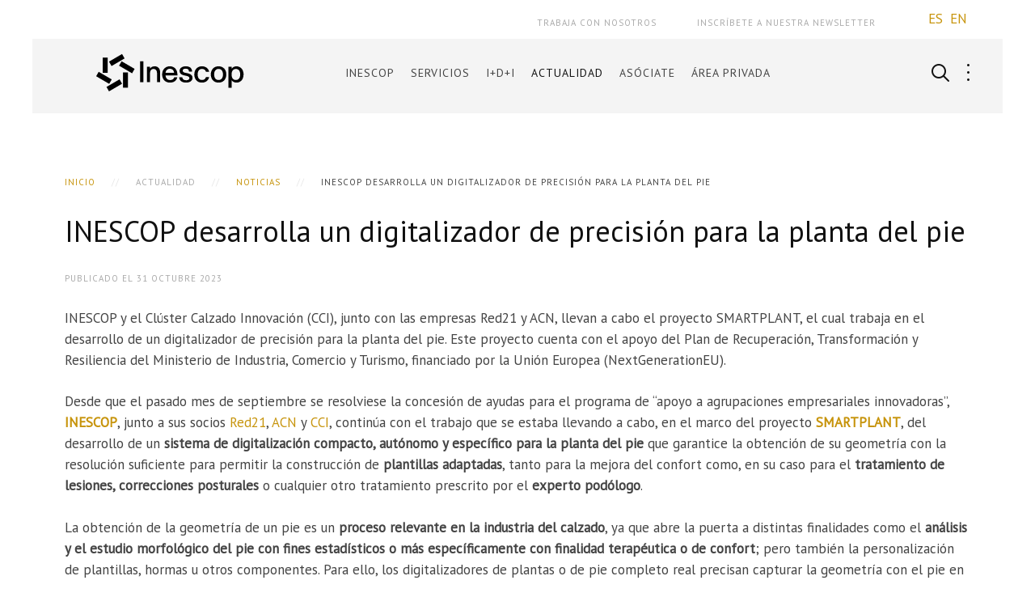

--- FILE ---
content_type: text/html; charset=utf-8
request_url: https://inescop.es/es/actualidad/noticias/743-inescop-desarrolla-un-digitalizador-de-precision-para-la-planta-del-pie
body_size: 7940
content:
<!DOCTYPE HTML>
<html lang="es-es" dir="ltr"  data-config='{"twitter":0,"plusone":0,"facebook":0,"style":"minimal"}'>

    <head>
    <meta charset="utf-8">
<meta http-equiv="X-UA-Compatible" content="IE=edge">
<meta name="viewport" content="width=device-width, initial-scale=1">
<base href="https://inescop.es/es/actualidad/noticias/743-inescop-desarrolla-un-digitalizador-de-precision-para-la-planta-del-pie" />
	<meta name="keywords" content="Investigación en calzado,Innovación en calzado,Tecnologías para calzado,Calidad calzado,CAD calzado,Software para calzado,Adhesivos para calzado,Diseño calzado,Cursos de calzado,Formación en calzado,Calzado sostenible,Calzado personalizado,Salud y calzado,Confort para calzado,Ensayos de calzado,Robotica para calzado,Industria 4.0" />
	<meta name="author" content="Administrador contenidos WEB" />
	<meta name="description" content="Centro de Innovación y Tecnología que ofrece servicios tecnológicos e investiga sobre temas de interés para el sector del calzado." />
	<meta name="generator" content="Joomla! - Open Source Content Management" />
	<title>INESCOP desarrolla un digitalizador de precisión para la planta del pie  - INESCOP. Centro de Innovación y Tecnología</title>
	<link href="https://inescop.es/es/component/search/?Itemid=146&amp;catid=10&amp;id=743&amp;format=opensearch" rel="search" title="Buscar INESCOP. Centro de Innovación y Tecnología" type="application/opensearchdescription+xml" />
	<link href="/templates/yoo_avanti/favicon.ico" rel="shortcut icon" type="image/vnd.microsoft.icon" />
	<link href="https://inescop.es/plugins/content/dearflip/dflip/css/dflip.css" rel="stylesheet" type="text/css" />
	<link href="https://inescop.es/plugins/content/dearflip/dflip/css/themify-icons.css" rel="stylesheet" type="text/css" />
	<link href="/plugins/system/jce/css/content.css?aa754b1f19c7df490be4b958cf085e7c" rel="stylesheet" type="text/css" />
	<link href="/media/mod_falang/css/template.css" rel="stylesheet" type="text/css" />
	<link href="/media/coalawebsociallinks/modules/sociallinks/css/cw-default.css" rel="stylesheet" type="text/css" />
	<link href="/media/coalawebsociallinks/components/sociallinks/themes-icon/custom-example/cwsl_style.css" rel="stylesheet" type="text/css" />
	<link href="/libraries/videobox/css/videobox.min.css" rel="stylesheet" type="text/css" />
	<style type="text/css">
 .pagination>li>a, .pagination>li>span{color:#005723;text-shadow:0 0 10px #84d1a4} .pagination>li.active>a, .pagination>li.active>span, .pagination>li>a:focus, .pagination>li>a:hover, .pagination>li>span:focus, .pagination>li>span:hover{color:#005723;background-color:#84d1a4} .vb_video_cont, .vb_video_cont a, .vb_video_frame{color:#005723} #vbiClose:focus, #vbiClose:hover, .vb_video_cont a:focus, .vb_video_cont a:focus .vb_thub_wrap .vb-icon-play, .vb_video_cont a:hover, .vb_video_cont a:hover .vb_thub_wrap .vb-icon-play, .vb_video_cont:focus, .vb_video_cont:focus .vb_thub_wrap .vb-icon-play, .vb_video_cont:hover, .vb_video_cont:hover .vb_thub_wrap .vb-icon-play{color:#84d1a4} #vbiWrap{color:#005723} .vb_slider_outer .vb_slider_next:focus, .vb_slider_outer .vb_slider_next:hover, .vb_slider_outer .vb_slider_prev:focus, .vb_slider_outer .vb_slider_prev:hover{color:#84d1a4} .vb_slider_outer{color:#005723} #vbCloseLink:focus, #vbCloseLink:hover, .vjs-big-play-button:focus, .vjs-big-play-button:hover, .vjs-fullscreen-control:hover, .vjs-play-control:hover, .vjs-volume-menu-button:focus, .vjs-volume-menu-button:hover{color:#84d1a4}
/*# sourceMappingURL=overrides.css.map */

	</style>
	<script src="/media/jui/js/jquery.min.js?1843630f0feedb2329eb988999bbe28e" type="text/javascript"></script>
	<script src="/media/jui/js/jquery-noconflict.js?1843630f0feedb2329eb988999bbe28e" type="text/javascript"></script>
	<script src="/media/jui/js/jquery-migrate.min.js?1843630f0feedb2329eb988999bbe28e" type="text/javascript"></script>
	<script src="https://inescop.es/plugins/content/dearflip/dflip/js/dflip.min.js" type="text/javascript"></script>
	<script src="/media/coalaweb/modules/generic/js/popup.js" type="text/javascript"></script>
	<script src="//platform.twitter.com/widgets.js" type="text/javascript" async="async"></script>
	<script src="/media/jui/js/bootstrap.min.js?1843630f0feedb2329eb988999bbe28e" type="text/javascript"></script>
	<script src="/libraries/videobox/js/videobox.bundle.js" type="text/javascript"></script>
	<script src="/media/widgetkit/uikit2-c1589eb2.js" type="text/javascript"></script>
	<script src="/media/widgetkit/wk-scripts-5614cdc8.js" type="text/javascript"></script>
	<script type="text/javascript">
GOOGLE_MAPS_API_KEY = "AIzaSyAPzF7gIc3EqJtRoLO8y4BVlNVh8hFlqrw";
	</script>
	<link rel="alternate" href="https://inescop.es/es/actualidad/noticias/743-inescop-desarrolla-un-digitalizador-de-precision-para-la-planta-del-pie" hreflang="es" />
	<link rel="alternate" href="https://inescop.es/es/actualidad/noticias/743-inescop-desarrolla-un-digitalizador-de-precision-para-la-planta-del-pie"  hreflang="x-default" />
	<link rel="alternate" href="https://inescop.es/en/news/news/743-inescop-desarrolla-un-digitalizador-de-precision-para-la-planta-del-pie" hreflang="en" />

<link rel="apple-touch-icon-precomposed" href="/templates/yoo_avanti/apple_touch_icon.png">
<link rel="stylesheet" href="/templates/yoo_avanti/styles/minimal/css/bootstrap.css">
<link rel="stylesheet" href="/templates/yoo_avanti/styles/minimal/css/theme.css">
<link rel="stylesheet" href="/templates/yoo_avanti/css/custom.css">
<script src="/templates/yoo_avanti/warp/vendor/uikit/js/uikit.js"></script>
<script src="/templates/yoo_avanti/warp/vendor/uikit/js/components/autocomplete.js"></script>
<script src="/templates/yoo_avanti/warp/vendor/uikit/js/components/datepicker.js"></script>
<script src="/templates/yoo_avanti/warp/vendor/uikit/js/components/search.js"></script>
<script src="/templates/yoo_avanti/warp/vendor/uikit/js/components/sticky.js"></script>
<script src="/templates/yoo_avanti/warp/vendor/uikit/js/components/timepicker.js"></script>
<script src="/templates/yoo_avanti/warp/vendor/uikit/js/components/tooltip.js"></script>
<script src="/templates/yoo_avanti/warp/js/social.js"></script>
<script src="/templates/yoo_avanti/js/theme.js"></script>
<script src="/templates/yoo_avanti/js/animated-text.js"></script>
    </head>

    <body class="tm-isblog     tm-navbar-sticky  tm-footer-fixed  tm-header-offset ">



		        <div id="id-miToolbar" class="tm-miToolbar uk-block  uk-block-default tm-grid-collapse  tm-block-collapse" ">
          	<div class="uk-container uk-container-center">
                <div class="uk-float-right">
                    <section class="tm-miToolbar uk-grid" >
                        <div class=" _menu uk-subnav"><ul id="menuCabecera" class="uk-nav uk-nav-parent-icon uk-nav-side" data-uk-nav="{}"><li><a href="/es/trabaja-con-nosotros">Trabaja con nosotros</a></li><li><a href="https://newsletter.inescop.es/" onclick="window.open(this.href, 'targetWindow', 'toolbar=no,location=no,status=no,menubar=no,scrollbars=yes,resizable=yes,'); return false;">Inscríbete a nuestra Newsletter</a></li></ul></div>
<div class="">


<div class="mod-languages ">

    


<ul class="lang-inline">
    
        
        <!-- >>> [FREE] >>> -->
                    <li class="lang-active" dir="ltr">
                                    <a href="/es/actualidad/noticias/743-inescop-desarrolla-un-digitalizador-de-precision-para-la-planta-del-pie">
                                                                            ES                                            </a>
                            </li>
                <!-- <<< [FREE] <<< -->
    
        
        <!-- >>> [FREE] >>> -->
                    <li class="" dir="ltr">
                                    <a href="/en/news/news/743-inescop-desarrolla-un-digitalizador-de-precision-para-la-planta-del-pie">
                                                                            EN                                            </a>
                            </li>
                <!-- <<< [FREE] <<< -->
    </ul>

</div>
</div>                    </section>
                </div>
            </div>
        </div>
        
		
        
            <div id="tm-header" class="tm-block-header">

                <div class="tm-navbar-wrapper tm-navbar-wrapper-animate" data-uk-sticky="{media: 767,top: -250,clsinactive: 'tm-navbar-wrapper'}">
    <div class="tm-navbar uk-navbar">

        <div class="uk-container uk-container-center tm-navbar-container">

                        <div class="tm-navbar-left uk-flex uk-flex-middle">

                                <a class="uk-navbar-brand uk-flex uk-flex-middle uk-hidden-small" href="https://inescop.es">
	<img src="/images/web/logoHOME.svg" alt="logoHOME" width="270" height="50" class="uk-margin-small-right" /></a>
                
                                <a class="tm-logo-small uk-visible-small" href="https://inescop.es">
	<img src="/images/web/ASPAS.png" alt="ASPAS" width="44" height="44" class="uk-margin-small-right" /></a>
                
            </div>
            
                        <div class="tm-navbar-center uk-flex uk-flex-center uk-hidden-small uk-hidden-medium">
                <ul class="uk-navbar-nav uk-hidden-small"><li class="uk-parent" data-uk-dropdown="{'preventflip':'y'}" aria-haspopup="true" aria-expanded="false"><a href="/es/">INESCOP</a><div class="uk-dropdown uk-dropdown-navbar uk-dropdown-width-2"><div class="uk-grid uk-dropdown-grid"><div class="uk-width-1-2"><ul class="uk-nav uk-nav-navbar"><li class="uk-parent uk-nav-header">SOBRE INESCOP
<ul class="uk-nav-sub"><li><a href="/es/inescop/sobre-inescop/quienes-somos">Quiénes somos</a></li><li><a href="/es/inescop/sobre-inescop/acreditaciones">Acreditaciones</a></li><li><a href="/es/inescop/sobre-inescop/consejo-rector">Consejo Rector</a></li><li><a href="/es/inescop/sobre-inescop/contacto">Contacto</a></li><li><a href="/es/inescop/sobre-inescop/como-llegar">Cómo llegar</a></li></ul></li></ul></div><div class="uk-width-1-2"><ul class="uk-nav uk-nav-navbar"><li class="uk-parent uk-nav-header">ACTIVIDAD
<ul class="uk-nav-sub"><li><a href="/es/inescop/actividad/internacional">Internacional</a></li><li><a href="/es/inescop/actividad/casos-de-exito">Casos de éxito</a></li></ul></li></ul></div></div></div></li><li class="uk-parent" data-uk-dropdown="{'preventflip':'y'}" aria-haspopup="true" aria-expanded="false"><a href="#">SERVICIOS</a>
<div class="uk-dropdown uk-dropdown-navbar uk-dropdown-width-1" style="min-width: 270px; max-width: 270px; width:270px;"><div class="uk-grid uk-dropdown-grid"><div class="uk-width-1-1"><ul class="uk-nav uk-nav-navbar"><li><a href="/es/servicios/ensayos-y-calidad">Ensayos y Calidad</a></li><li><a href="/es/servicios/asesoramiento-i-d-i">Asesoramiento I+D+i</a></li><li><a href="/es/servicios/sistemas-cad-cam-calzado">Sistemas CAD/CAM para calzado</a></li><li><a href="/es/servicios/tecnologias-de-la-salud">Tecnologías de la salud</a></li><li><a href="/es/servicios/adhesivos">Adhesivos</a></li><li><a href="/es/servicios/materiales-avanzados">Materiales Avanzados</a></li><li><a href="/es/servicios/gestion-ambiental">Gestión ambiental</a></li><li><a href="/es/servicios/publicaciones-propias">Publicaciones propias</a></li><li><a href="https://formacion.inescop.es" target="_blank" rel="noopener noreferrer">Formación</a></li></ul></div></div></div></li><li class="uk-parent" data-uk-dropdown="{'preventflip':'y'}" aria-haspopup="true" aria-expanded="false"><a href="#">I+D+i</a>
<div class="uk-dropdown uk-dropdown-navbar uk-dropdown-width-1" style="min-width: 225px; max-width: 225px; width:225px;"><div class="uk-grid uk-dropdown-grid"><div class="uk-width-1-1"><ul class="uk-nav uk-nav-navbar"><li><a href="/es/i-d-i/proyectos-i-d-i">Proyectos I+D+i</a></li><li><a href="/es/i-d-i/plan-ane">Plan ANE</a></li><li><a href="/es/i-d-i/areas-de-conocimiento">Áreas de conocimiento</a></li></ul></div></div></div></li><li class="uk-parent uk-active" data-uk-dropdown="{'preventflip':'y'}" aria-haspopup="true" aria-expanded="false"><a href="#">ACTUALIDAD</a>
<div class="uk-dropdown uk-dropdown-navbar uk-dropdown-width-1" style="min-width: 225px; max-width: 225px; width:225px;"><div class="uk-grid uk-dropdown-grid"><div class="uk-width-1-1"><ul class="uk-nav uk-nav-navbar"><li class="uk-active"><a href="/es/actualidad/noticias">Noticias</a></li><li><a href="/es/actualidad/publicaciones">Publicaciones</a></li><li><a href="/es/actualidad/ayudas-i-d-i">Ayudas I+D+i</a></li><li><a href="/es/actualidad/jornadas">Jornadas</a></li><li><a href="/es/actualidad/boletines-vigilancia-tecnologica">Boletines Vigilancia Tecnológica</a></li><li><a href="/es/actualidad/panorama-exp-imp" title="Panorama del calzado. Exportación / Importación">Panorama del calzado</a></li><li><a href="/es/actualidad/bits-innovacion" target="_blank">BiTs Innovación</a></li></ul></div></div></div></li><li class="uk-parent" data-uk-dropdown="{'preventflip':'y'}" aria-haspopup="true" aria-expanded="false"><a href="#">ASÓCIATE</a>
<div class="uk-dropdown uk-dropdown-navbar uk-dropdown-width-1" style="min-width: 225px; max-width: 225px; width:225px;"><div class="uk-grid uk-dropdown-grid"><div class="uk-width-1-1"><ul class="uk-nav uk-nav-navbar"><li><a href="/es/asociate/beneficios-de-asociarse">Beneficios de asociarse</a></li><li><a href="/es/asociate/unete-a-inescop">Únete a INESCOP</a></li><li><a href="/es/asociate/empresas-asociadas">Empresas asociadas</a></li></ul></div></div></div></li><li class="uk-parent" data-uk-dropdown="{'preventflip':'y'}" aria-haspopup="true" aria-expanded="false"><a href="#">Área Privada</a>
<div class="uk-dropdown uk-dropdown-navbar uk-dropdown-width-1"><div class="uk-grid uk-dropdown-grid"><div class="uk-width-1-1"><ul class="uk-nav uk-nav-navbar"><li><a href="/es/area-privada/login">Acceso</a></li></ul></div></div></div></li></ul>            </div>
            
                        <div class="tm-navbar-right uk-flex uk-flex-middle">

                                <div class="tm-search uk-hidden-small">
                    <div data-uk-dropdown="{mode:'click', pos:'left-center'}">
                        <button class="tm-navbar-button tm-search-button"></button>
                        <div class="uk-dropdown-blank tm-navbar-dropdown">
                            
<form id="search-90" class="uk-search" action="/es/actualidad/noticias" method="post" role="search" data-uk-search="{'source': '/es/component/search/?tmpl=raw&amp;type=json&amp;ordering=&amp;searchphrase=all', 'param': 'searchword', 'msgResultsHeader': 'Resultados de búsqueda', 'msgMoreResults': 'Más resultados', 'msgNoResults': 'No se encontraron resultados', flipDropdown: 1}">
    <input class="uk-search-field" type="text" name="searchword" placeholder="buscar...">
    <input type="hidden" name="task"   value="search">
    <input type="hidden" name="option" value="com_search">
    <input type="hidden" name="Itemid" value="146">
</form>
                        </div>
                    </div>
                </div>
                
                                <div class="tm-more uk-hidden-small">
                    <div data-uk-dropdown="{mode:'click', pos:'left-center'}">
                    	<button class="tm-navbar-button tm-more-button"></button>
                    	<div class="uk-dropdown-blank tm-navbar-dropdown">
                    		<div class=""><div class="cw-sl-width-100" id="cw-sl-116">
                        <div class="cw-social-mod">
                                        <div class="cw-social-mod-follow">
                                                    
                                                    
                                                    
                        <div class="cw-social-mod-icon-al">

                            <ul class="cw-social-mod-icons-custom-example fadein">
                                <li>
<a class="facebook24" href="https://www.facebook.com/inescopTech/" title="Follow us on Facebook" target="_blank"></a>
</li><li>
<a class="linkedin24" href="https://www.linkedin.com/company/inescop" title="Follow us on Linkedin" target="_blank"></a>
</li><li>
<a class="twitter24" href="https://twitter.com/InescopTech" title="Follow us on Twitter" target="_blank"></a>
</li><li>
<a class="rss24" href="/inescop-rss" title="Follow us on RSS" target="_blank"></a>
</li><li>
 <a class="youtube24" href="https://www.youtube.com/channel/UCSxLGsyLr17EScq1hKFjbLA" title="Follow us on Youtube" target="_blank"></a>
</li><li>
 <a class="gmail24" href="http://www.inescop.es/es/inescop/sobre-inescop/contacto" title="Contact Us"  target="_self"></a>
</li>                            </ul>
                        </div>
                    </div>
                </div>
                    </div>
</div>                    	</div>
                    </div>
                </div>
                
                                <a href="#offcanvas" class="uk-navbar-toggle uk-hidden-large" data-uk-offcanvas></a>
                
            </div>
            
        </div>

    </div>
</div>

                
            </div>

        

        
        
        
        
                <div id="tm-main" class="tm-block-main uk-block uk-block-default  tm-block-collapse" >

            <div class="uk-container uk-container-center">

                <div class="tm-middle uk-grid" data-uk-grid-match data-uk-grid-margin>

                                        <div class="tm-main uk-width-medium-1-1">

                        
                                                <main id="tm-content" class="tm-content">

                                                        <ul class="uk-breadcrumb"><li><a href="/es/">Inicio</a></li><li><span>ACTUALIDAD</span></li><li><a href="/es/actualidad/noticias">Noticias</a></li><li class="uk-active"><span>INESCOP desarrolla un digitalizador de precisión para la planta del pie </span></li></ul>
                            
                            <div id="system-message-container">
</div>
<article class="uk-article" data-permalink="http://inescop.es/es/actualidad/noticias/743-inescop-desarrolla-un-digitalizador-de-precision-para-la-planta-del-pie">

	
		<h1 class="uk-article-title">
					INESCOP desarrolla un digitalizador de precisión para la planta del pie 			</h1>
	
	
		<p class="uk-article-meta">

		Publicado el <time datetime="2023-10-31">31 Octubre 2023</time>
	</p>
	
	
	
			
<p>INESCOP y el Cl&uacute;ster Calzado Innovaci&oacute;n (CCI), junto con las empresas Red21 y ACN, llevan a cabo el proyecto SMARTPLANT, el cual trabaja en el desarrollo de un digitalizador de precisi&oacute;n para la planta del pie. Este proyecto cuenta con el apoyo del Plan de Recuperaci&oacute;n, Transformaci&oacute;n y Resiliencia del Ministerio de Industria, Comercio y Turismo, financiado por la Uni&oacute;n Europea (NextGenerationEU).&nbsp;</p>
 
<p>Desde que el pasado mes de septiembre se resolviese la concesi&oacute;n de ayudas para el programa de &ldquo;apoyo a agrupaciones empresariales innovadoras&rdquo;, <strong><span class="colorPrimario">INESCOP</span></strong>, junto a sus socios <a href="https://www.red21.es/" target="_blank" rel="noopener">Red21</a>, <a href="https://aycn.es/" target="_blank" rel="noopener">ACN</a> y <a href="http://clustercalzado.es/" target="_blank" rel="noopener">CCI</a>, contin&uacute;a con el trabajo que se estaba llevando a cabo, en el marco del proyecto <a href="/es/i-d-i/proyectos-i-d-i/proyectos-i-d-i-nacionales/nacionales/742-smartplant" target="_blank" rel="noopener"><strong>SMARTPLANT</strong></a>, del desarrollo de un&nbsp;<strong>sistema&nbsp;de digitalizaci&oacute;n compacto, aut&oacute;nomo y espec&iacute;fico para la planta del pie</strong> que garantice la obtenci&oacute;n de su geometr&iacute;a con la resoluci&oacute;n suficiente para permitir la construcci&oacute;n de <strong>plantillas adaptadas</strong>, tanto para la mejora del confort como, en su caso para el <strong>tratamiento de lesiones, correcciones posturales</strong> o cualquier otro tratamiento prescrito por el <strong>experto pod&oacute;logo</strong>.<br /><br />La obtenci&oacute;n de la geometr&iacute;a de un pie es un <strong>proceso relevante en la industria del calzado</strong>, ya que abre la puerta a distintas finalidades como el<strong> an&aacute;lisis y el estudio morfol&oacute;gico del pie con fines estad&iacute;sticos o m&aacute;s espec&iacute;ficamente con finalidad terap&eacute;utica o de confort</strong>; pero tambi&eacute;n la personalizaci&oacute;n de plantillas, hormas u otros componentes. Para ello, los digitalizadores de plantas o de pie completo real precisan capturar la geometr&iacute;a con el pie en suspensi&oacute;n o apoyado sobre una superficie transparente, garantizando que el sistema de captaci&oacute;n utilizado sea capaz de recoger todo el volumen necesario. Esto tiene, adem&aacute;s, dos aplicaciones principales: <strong>permitir el dise&ntilde;o y fabricaci&oacute;n de plantillas ortop&eacute;dicas completamente personalizadas</strong>&nbsp;y sin generar ning&uacute;n tipo de residuo; la digitalizaci&oacute;n ordenada y progresiva de plantas de pies permite mejorar el conocimiento poblacional ofreciendo a la industria criterios objetivos para <strong>mejorar el dise&ntilde;o del calzado y sus plantillas</strong>&nbsp;maximizando la adecuaci&oacute;n de serie del calzado a un mayor n&uacute;mero de pies objetivos.<br /><br /><strong><span class="colorPrimario">El</span> <em>know-how</em> <span class="colorPrimario">de los socios del proyecto SMARTPLANT</span></strong><br /><br />Para el desarrollo de este proyecto, se cuenta con la experiencia de <strong><span class="colorPrimario">INESCOP</span></strong> y <a href="https://aycn.es/" target="_blank" rel="noopener">ACN </a>en el desarrollo de sistemas de escaneo de pies y plantas basados en distintas tecnolog&iacute;as que han ido evolucionando en el tiempo. Actualmente, se dispone de un prototipo de digitalizador de pies de nueva generaci&oacute;n, basado en barrido l&aacute;ser y smartcameras de desarrollo propio con un funcionamiento distribuido, que proporciona informaci&oacute;n 3D del pie completo; sin embargo, este dise&ntilde;o presenta ciertas carencias para generar la informaci&oacute;n necesaria para la fabricaci&oacute;n o prescripci&oacute;n de plantillas y es este el terreno en el que se mueve <a href="/es/i-d-i/proyectos-i-d-i/proyectos-i-d-i-nacionales/nacionales/742-smartplant" target="_blank" rel="noopener"><strong>SMARTPLANT</strong></a>.<br /><br />La participaci&oacute;n de <a href="https://www.red21.es/" target="_blank" rel="noopener">Red21</a>, uno de los actores m&aacute;s relevantes del sector del calzado a nivel nacional e internacional, aporta el conocimiento y experiencia con el mercado, garantizando el desarrollo de un producto alineado con las necesidades reales de los usuarios, ofreciendo adem&aacute;s una amplia red de clientes.<br /><br />Por su parte, <a href="http://clustercalzado.es/" target="_blank" rel="noopener">CCI </a>act&uacute;a como aglutinador del grupo, ofreciendo un enlace directo de comunicaci&oacute;n y difusi&oacute;n entre la investigaci&oacute;n y los resultados, desde su papel de cl&uacute;ster referente en la industria del calzado, cuya l&iacute;nea estrat&eacute;gica gira en torno a tres ejes principales: innovar para optimizar el dise&ntilde;o y concepci&oacute;n de productos, materiales y procesos de fabricaci&oacute;n; mejorar la gesti&oacute;n de las empresas de las AEI (Agrupaciones Empresariales Innovadoras) para afrontar los retos a los que se enfrentan las empresas del calzado y sus componentes, e incrementar la presencia comercial en el exterior de las empresas de la AEI, a trav&eacute;s de diversas acciones de internacionalizaci&oacute;n.<br /><br /><br /></p>	
	
	
	
	
	
	
</article><div>&nbsp;</div>
                        </main>
                        
                                                <section id="tm-main-bottom" class="tm-main-bottom tm-main-bottom uk-grid" data-uk-grid-match="{target:'> div > .uk-panel'}" data-uk-grid-margin>
                            <div class="uk-width-1-1">
	<div class="uk-panel"><div class="cw-sl-width-100" id="cw-sl-112">
            <div class="cw-social-mod">
                                <div class="cw-social-mod-bookmark">
                    
                                            <h5 style="color:#444444" class="cw-social-mod-title-al">
                            Compartir                        </h5>
                                            
                                            
                    <div class="cw-social-mod-icon-al">

                        <ul class="cw-social-mod-icons-custom-example fadein">
                            <li>
<a class="cwshare facebook24" href="https://www.facebook.com/sharer/sharer.php?u=https%3A%2F%2Finescop.es%2Fes%2Factualidad%2Fnoticias%2F743-inescop-desarrolla-un-digitalizador-de-precision-para-la-planta-del-pie" title="Share on Facebook"  target="_blank"></a>
</li><li>
<a class="twitter24" href="https://twitter.com/intent/tweet?text=Compartir&amp;url=https%3A%2F%2Finescop.es%2Fes%2Factualidad%2Fnoticias%2F743-inescop-desarrolla-un-digitalizador-de-precision-para-la-planta-del-pie" title="Share on Twitter"  target="_blank"></a>
</li><li>
<a class="cwshare linkedin24" href="https://www.linkedin.com/shareArticle?mini=true&amp;url=https%3A%2F%2Finescop.es%2Fes%2Factualidad%2Fnoticias%2F743-inescop-desarrolla-un-digitalizador-de-precision-para-la-planta-del-pie&amp;title=Compartir" title="Share on LinkedIn"  target="_blank"></a>
</li><li>
<a class="gmail24" href="mailto:?subject=I&nbsp;thought&nbsp;you&nbsp;might&nbsp;like&nbsp;this!&amp;body=Website:&nbsp;INESCOP.&nbsp;Centro&nbsp;de&nbsp;Innovación&nbsp;y&nbsp;Tecnología%0D%0ATitle:&nbsp;Compartir%0D%0ADescription:&nbsp;Centro%20de%20Innovaci%C3%B3n%20y%20Tecnolog%C3%ADa%20que%20ofrece%20servicios%20tecnol%C3%B3gicos%20e%20investiga%20sobre%20temas%20de%20inter%C3%A9s%20para%20el%20sector%20del%20calzado.%0D%0ALink:&nbsp;https%3A%2F%2Finescop.es%2Fes%2Factualidad%2Fnoticias%2F743-inescop-desarrolla-un-digitalizador-de-precision-para-la-planta-del-pie" title="Recommend this page" ></a>
</li>                        </ul>
                    </div>
                </div>
            </div>
                        </div>
</div></div>
                        </section>
                        
                    </div>
                    
                    
                </div>

            </div>

        </div>
        
        
        
        
        
        <div id="tm-footer" class="tm-block-footer tm-footer-centered">
    <div class="uk-container uk-container-center uk-flex uk-flex-middle uk-flex-center uk-height-1-1 uk-width-1-1">

                <footer class="tm-footer uk-text-center">

            <div class="uk-panel">
	<p><a href="/"><img src="/images/web/ASPAS.png" alt="ASPAS" width="54" height="54" /></a></p>
<p>Inescop &ndash; C/ Alemania, 102. 03600 Elda (Alicante)</p></div>
<div class="uk-panel"><div class="cw-sl-width-100" id="cw-sl-115">
                        <div class="cw-social-mod">
                                        <div class="cw-social-mod-follow">
                                                    
                                                    
                                                    
                        <div class="cw-social-mod-icon-ac">

                            <ul class="cw-social-mod-icons-custom-example fadein">
                                <li>
<a class="facebook24" href="https://www.facebook.com/inescopTech/" title="Follow us on Facebook" target="_blank"></a>
</li><li>
<a class="linkedin24" href="https://www.linkedin.com/company/inescop" title="Follow us on Linkedin" target="_blank"></a>
</li><li>
<a class="twitter24" href="https://twitter.com/InescopTech" title="Follow us on Twitter" target="_blank"></a>
</li><li>
<a class="rss24" href="/inescop-rss" title="Follow us on RSS" target="_blank"></a>
</li><li>
 <a class="youtube24" href="https://www.youtube.com/channel/UCSxLGsyLr17EScq1hKFjbLA" title="Follow us on Youtube" target="_blank"></a>
</li><li>
 <a class="gmail24" href="http://www.inescop.es/es/inescop/sobre-inescop/contacto" title="Contact Us"  target="_self"></a>
</li>                            </ul>
                        </div>
                    </div>
                </div>
                    </div>
</div>
                        <a id="tm-anchor-bottom" class="tm-totop-scroller" data-uk-smooth-scroll href="#"></a>
            
            
            <div class="uk-panel _menu"><ul class="uk-subnav uk-subnav-line uk-flex-center"><li><a href="/es/aviso-legal">Aviso Legal</a></li><li><a href="/es/politica-de-privacidad">Política de Privacidad</a></li><li><a href="/es/politica-de-cookies">Política de Cookies</a></li><li><a href="/es/ley-de-transparencia">Ley de Transparencia</a></li><li><a href="/images/Documentos/Plan-de-Igualdad_INESCOP.pdf" target="_blank" rel="noopener noreferrer">Plan de Igualdad</a></li><li><a href="https://canaletico.inescop.es" target="_blank" rel="noopener noreferrer">Canal ético</a></li><li><a href="/es/inescop/sobre-inescop/contacto">Contactar</a></li></ul></div>
        </footer>
        
    </div>
</div>

        
                <div id="offcanvas" class="uk-offcanvas">
            <div class="uk-offcanvas-bar uk-offcanvas-bar-flip"><div class="uk-panel"><div class="cw-sl-width-100" id="cw-sl-131">
                        <div class="cw-social-mod">
                                        <div class="cw-social-mod-follow">
                                                    
                                                    
                                                    
                        <div class="cw-social-mod-icon-al">

                            <ul class="cw-social-mod-icons-custom-example fadein">
                                <li>
<a class="facebook24" href="https://www.facebook.com/inescopTech/" title="Follow us on Facebook" target="_blank"></a>
</li><li>
<a class="linkedin24" href="https://www.linkedin.com/company/inescop" title="Follow us on Linkedin" target="_blank"></a>
</li><li>
<a class="twitter24" href="https://twitter.com/InescopTech" title="Follow us on Twitter" target="_blank"></a>
</li><li>
<a class="rss24" href="/inescop-rss" title="Follow us on RSS" target="_blank"></a>
</li><li>
 <a class="youtube24" href="https://www.youtube.com/channel/UCSxLGsyLr17EScq1hKFjbLA" title="Follow us on Youtube" target="_blank"></a>
</li><li>
 <a class="gmail24" href="http://www.inescop.es/es/inescop/sobre-inescop/contacto" title="Contact Us"  target="_self"></a>
</li>                            </ul>
                        </div>
                    </div>
                </div>
                    </div>
</div>
<div class="uk-panel">
<form id="search-97" class="uk-search" action="/es/actualidad/noticias" method="post" role="search" >
    <input class="uk-search-field" type="text" name="searchword" placeholder="buscar...">
    <input type="hidden" name="task"   value="search">
    <input type="hidden" name="option" value="com_search">
    <input type="hidden" name="Itemid" value="146">
</form>
</div>
<ul class="uk-nav uk-nav-offcanvas"><li class="uk-parent"><a href="/es/">INESCOP</a><ul class="uk-nav-sub"><li class="uk-parent uk-nav-header">SOBRE INESCOP
<ul><li><a href="/es/inescop/sobre-inescop/quienes-somos">Quiénes somos</a></li><li><a href="/es/inescop/sobre-inescop/acreditaciones">Acreditaciones</a></li><li><a href="/es/inescop/sobre-inescop/consejo-rector">Consejo Rector</a></li><li><a href="/es/inescop/sobre-inescop/contacto">Contacto</a></li><li><a href="/es/inescop/sobre-inescop/como-llegar">Cómo llegar</a></li></ul></li><li class="uk-parent uk-nav-header">ACTIVIDAD
<ul><li><a href="/es/inescop/actividad/internacional">Internacional</a></li><li><a href="/es/inescop/actividad/casos-de-exito">Casos de éxito</a></li></ul></li></ul></li><li class="uk-parent"><a href="#">SERVICIOS</a>
<ul class="uk-nav-sub"><li><a href="/es/servicios/ensayos-y-calidad">Ensayos y Calidad</a></li><li><a href="/es/servicios/asesoramiento-i-d-i">Asesoramiento I+D+i</a></li><li><a href="/es/servicios/sistemas-cad-cam-calzado">Sistemas CAD/CAM para calzado</a></li><li><a href="/es/servicios/tecnologias-de-la-salud">Tecnologías de la salud</a></li><li><a href="/es/servicios/adhesivos">Adhesivos</a></li><li><a href="/es/servicios/materiales-avanzados">Materiales Avanzados</a></li><li><a href="/es/servicios/gestion-ambiental">Gestión ambiental</a></li><li><a href="/es/servicios/publicaciones-propias">Publicaciones propias</a></li><li><a href="https://formacion.inescop.es" target="_blank" rel="noopener noreferrer">Formación</a></li></ul></li><li class="uk-parent"><a href="#">I+D+i</a>
<ul class="uk-nav-sub"><li><a href="/es/i-d-i/proyectos-i-d-i">Proyectos I+D+i</a></li><li><a href="/es/i-d-i/plan-ane">Plan ANE</a></li><li><a href="/es/i-d-i/areas-de-conocimiento">Áreas de conocimiento</a></li></ul></li><li class="uk-parent uk-active"><a href="#">ACTUALIDAD</a>
<ul class="uk-nav-sub"><li class="uk-active"><a href="/es/actualidad/noticias">Noticias</a></li><li><a href="/es/actualidad/publicaciones">Publicaciones</a></li><li><a href="/es/actualidad/ayudas-i-d-i">Ayudas I+D+i</a></li><li><a href="/es/actualidad/jornadas">Jornadas</a></li><li><a href="/es/actualidad/boletines-vigilancia-tecnologica">Boletines Vigilancia Tecnológica</a></li><li><a href="/es/actualidad/panorama-exp-imp" title="Panorama del calzado. Exportación / Importación">Panorama del calzado</a></li><li><a href="/es/actualidad/bits-innovacion" target="_blank">BiTs Innovación</a></li></ul></li><li class="uk-parent"><a href="#">ASÓCIATE</a>
<ul class="uk-nav-sub"><li><a href="/es/asociate/beneficios-de-asociarse">Beneficios de asociarse</a></li><li><a href="/es/asociate/unete-a-inescop">Únete a INESCOP</a></li><li><a href="/es/asociate/empresas-asociadas">Empresas asociadas</a></li></ul></li><li class="uk-parent"><a href="#">Área Privada</a>
<ul class="uk-nav-sub"><li><a href="/es/area-privada/login">Acceso</a></li></ul></li></ul></div>
        </div>
        
        
        
    </body>
</html>


--- FILE ---
content_type: image/svg+xml
request_url: https://inescop.es/images/web/logoHOME.svg
body_size: 9750
content:
<?xml version="1.0" encoding="UTF-8"?>
<!DOCTYPE svg PUBLIC "-//W3C//DTD SVG 1.1//EN" "http://www.w3.org/Graphics/SVG/1.1/DTD/svg11.dtd">
<!-- Creator: CorelDRAW 2018 (64 Bit) -->
<svg xmlns="http://www.w3.org/2000/svg" xml:space="preserve" width="30.48mm" height="5.6302mm" version="1.1" style="shape-rendering:geometricPrecision; text-rendering:geometricPrecision; image-rendering:optimizeQuality; fill-rule:evenodd; clip-rule:evenodd"
viewBox="0 0 3048 563.02"
 xmlns:xlink="http://www.w3.org/1999/xlink">
 <defs>
  <style type="text/css">
   <![CDATA[
    .fil0 {fill:black}
   ]]>
  </style>
 </defs>
 <g id="Capa_x0020_1">
  <metadata id="CorelCorpID_0Corel-Layer"/>
  <g id="_1527363193424">
   <g>
    <rect class="fil0" x="587.1" y="69.56" width="69.27" height="211.6"/>
    <polygon class="fil0" points="713.01,372.56 530.87,266.78 495.53,328.26 677.68,434.03 "/>
    <polygon class="fil0" points="640.02,476.82 675.29,538.29 857.44,432.52 822.16,371.04 "/>
    <rect class="fil0" x="870.19" y="275.46" width="69.27" height="211.6"/>
    <polygon class="fil0" points="850.69,120.32 815.41,181.79 997.56,287.57 1032.84,226.09 "/>
    <polygon class="fil0" points="892.6,81.14 857.27,19.67 675.18,125.44 710.45,186.92 "/>
   </g>
   <g>
    <path class="fil0" d="M1575.27 361.73c-0.76,0.99 -1.52,1.92 -2.33,2.79 -2.74,3.03 -5.94,5.71 -9.61,7.98 -4.54,2.74 -9.78,4.83 -15.83,6.23 -6.06,1.4 -12.87,2.09 -20.49,2.09 -6.64,0 -12.81,-0.81 -18.57,-2.5 -5.77,-1.69 -11.06,-4.07 -15.78,-7.28 -4.77,-3.2 -8.96,-7.1 -12.63,-11.64 -3.67,-4.54 -6.75,-9.72 -9.26,-15.43 -2.5,-5.7 -4.36,-11.99 -5.64,-18.91 -0.53,-2.92 -0.93,-5.88 -1.23,-8.85l166.32 0 0 -0.24c0.41,-12.16 -0.29,-23.75 -2.1,-34.69 -1.8,-10.94 -4.77,-21.13 -8.79,-30.45 -4.01,-9.31 -9.08,-17.69 -15.13,-25.09 -6.06,-7.39 -13.04,-13.79 -20.96,-19.09 -7.92,-5.3 -16.82,-9.37 -26.66,-12.17 -9.84,-2.79 -20.49,-4.19 -32.02,-4.19 -15.37,0 -29.63,2.68 -42.73,7.98 -13.09,5.35 -24.45,12.86 -34.05,22.64 -9.37,9.61 -16.77,21.13 -22.18,34.52 -0.12,0.29 -0.23,0.64 -0.41,0.99 -5.24,13.39 -7.86,28.29 -7.97,44.71 0,0.35 0,1.11 0,1.51l0 0.41c0,10.95 1.1,21.31 3.26,31.15 2.21,9.83 5.41,18.97 9.6,27.36 4.25,8.44 9.43,16 15.66,22.76 6.23,6.75 13.33,12.51 21.37,17.34 8.03,4.84 16.94,8.56 26.77,11.12 9.84,2.56 20.44,3.9 31.79,3.9 14.03,0 26.72,-1.69 37.9,-5 11.23,-3.32 21.07,-7.98 29.63,-14.03 8.49,-6.06 15.6,-13.22 21.24,-21.48 4.84,-7.05 8.85,-14.91 11.53,-23.29 0.47,-1.4 0.81,-2.79 1.11,-4.25 0.46,-2.21 1.1,-5.47 1.33,-7.22l-42.84 0c0,0 -2.27,9.73 -10.36,20.32l0.06 0zm8.38 -80.22l-119.28 0c0.64,-4.95 1.63,-9.6 2.85,-13.85 2.86,-9.61 6.93,-17.64 12.29,-24.04 5.35,-6.41 11.87,-11.12 19.5,-14.27 7.62,-3.08 16.06,-4.65 25.32,-4.65 5.94,0 11.47,0.64 16.53,1.92 5.12,1.28 9.84,3.14 14.15,5.53 4.31,2.38 8.15,5.3 11.52,8.61 3.38,3.32 6.29,7.11 8.68,11.24 2.44,4.13 4.36,8.73 5.76,13.68 1.4,5 2.27,10.19 2.62,15.54l0 0.23 0.06 0.06z"/>
    <path class="fil0" d="M1370.47 214.97c-6.46,-7.85 -14.49,-13.91 -24.16,-18.1 -9.66,-4.19 -20.89,-6.29 -33.76,-6.29 -7.86,0 -15.02,0.76 -21.36,2.27 -6.41,1.52 -12.17,3.61 -17.41,6.35 -5.24,2.74 -9.95,5.99 -14.2,9.78 -4.19,3.84 -8.09,8.15 -11.65,12.92l0 -25.44 -44.24 0 0 214.34 44.24 0 0 -119.45c0,-10.3 0.99,-19.38 2.97,-27.36 1.98,-7.98 5.01,-14.61 9.03,-20.03 4.01,-5.41 9.08,-9.43 15.19,-12.16 6.11,-2.68 13.27,-4.02 21.54,-4.02 8.26,0 15.37,1.34 21.48,4.02 6.11,2.68 11.23,6.75 15.31,12.16 4.07,5.42 7.1,12.11 9.08,20.03 1.98,7.98 2.97,17.06 2.97,27.36l0 119.45 44.3 0 0 -128.71c0,-14.2 -1.63,-26.95 -4.83,-38.24 -3.2,-11.29 -8.09,-20.9 -14.5,-28.82l0 -0.06z"/>
    <rect class="fil0" x="1109.21" y="120.73" width="45.99" height="290.08"/>
    <path class="fil0" d="M1820.34 306.19c-6.58,-4.83 -14.26,-8.84 -23.22,-11.93 -8.91,-3.14 -18.57,-5.82 -28.88,-8.09l-31.37 -6.87c-5.19,-1.11 -9.73,-2.44 -13.74,-4.07 -4.02,-1.63 -7.4,-3.61 -10.13,-5.88 -2.74,-2.27 -4.83,-4.95 -6.35,-8.04 -1.45,-3.08 -2.21,-6.63 -2.21,-10.59l0 -0.41c0,-4.25 1.05,-8.03 3.09,-11.35 2.03,-3.32 4.83,-6.17 8.44,-8.5 3.55,-2.33 7.8,-4.13 12.75,-5.41 4.89,-1.29 10.24,-1.93 15.89,-1.93 4.01,0 7.8,0.24 11.47,0.64 3.6,0.41 7.04,1.11 10.24,2.04 3.2,0.93 6.11,2.21 8.73,3.79 2.62,1.57 5.01,3.49 7.11,5.82 2.09,2.33 3.78,5 5.29,7.97 3.55,6.99 3.73,19.27 3.84,20.14l43.9 0c-0.12,-16.59 -5.24,-30.38 -10.02,-38.47 -4.77,-8.1 -11,-14.67 -18.62,-19.86 -7.63,-5.12 -16.54,-8.9 -26.72,-11.35 -10.19,-2.44 -21.31,-3.61 -33.36,-3.61 -12.05,0 -23.46,1.52 -33.94,4.54 -10.48,3.03 -19.56,7.28 -27.24,12.75 -7.69,5.48 -13.74,12 -18.16,19.68 -4.43,7.68 -6.58,16.12 -6.58,25.44l0 0.41c0,8.96 1.57,16.99 4.66,24.04 3.08,7.04 7.39,13.04 12.92,18.1 5.53,5.07 12.11,9.26 19.67,12.63 7.57,3.38 15.84,6.06 24.75,8.04l31.66 6.93c6.29,1.39 12.11,2.91 17.35,4.54 5.24,1.63 9.78,3.61 13.56,6.05 3.79,2.45 6.7,5.36 8.79,8.79 2.1,3.43 3.15,7.8 3.15,12.98l0 0.41c0,3.2 -0.47,6.11 -1.46,8.67 -0.99,2.62 -2.33,4.95 -4.13,7.1 -1.75,2.16 -3.96,3.91 -6.64,5.42 -2.62,1.45 -5.59,2.73 -8.85,3.78 -3.26,1.05 -6.86,1.87 -10.76,2.33 -3.91,0.47 -7.98,0.7 -12.23,0.7 -7.57,0 -14.38,-0.7 -20.55,-2.15 -6.17,-1.4 -11.52,-3.67 -16.18,-6.76 -4.66,-3.08 -8.33,-7.16 -11.41,-11.93 -3.2,-4.89 -5.94,-14.09 -6.35,-21.31l-44.12 0c0.75,12.75 4.83,25.33 9.72,34.23 4.89,8.91 11.47,16.36 19.73,22.41 8.27,6.06 18.11,10.66 29.52,13.86 11.41,3.14 24.21,4.77 38.48,4.77 8.44,0 16.53,-0.64 24.27,-1.98 7.74,-1.34 14.9,-3.26 21.54,-5.82 6.64,-2.56 12.63,-5.7 17.99,-9.54 5.35,-3.79 9.95,-8.15 13.74,-13.1 3.78,-4.95 6.69,-10.42 8.73,-16.48 2.04,-6.05 3.02,-12.57 3.02,-19.61l0 -0.47c0,-10.07 -1.86,-18.63 -5.53,-25.61 -3.66,-6.99 -8.79,-12.93 -15.31,-17.76l0.06 -0.12z"/>
    <path class="fil0" d="M1917.44 270.51c2.91,-9.49 7.05,-17.46 12.34,-23.98 5.3,-6.52 11.65,-11.53 18.92,-14.91 7.28,-3.43 15.31,-5.12 24.04,-5.12 7.16,0 13.8,0.87 19.86,2.62 6.05,1.75 11.52,4.31 16.29,7.74 4.78,3.44 8.85,7.69 12.17,12.75 3.32,5.07 5.82,10.89 7.57,17.47l44.88 0c-2.27,-11.36 -6.23,-21.78 -11.82,-31.21 -5.58,-9.43 -12.69,-17.52 -21.19,-24.21 -8.55,-6.7 -18.57,-11.94 -30.03,-15.72 -11.47,-3.73 -24.22,-5.65 -38.13,-5.65 -16.19,0 -30.86,2.74 -43.9,8.27 -13.04,5.53 -24.15,13.27 -33.41,23.17 -9.2,9.95 -16.3,21.83 -21.25,35.68 -4.95,13.86 -7.45,29.05 -7.45,45.58l0 0.76c0,11 1.11,21.48 3.38,31.32 2.27,9.89 5.47,19.03 9.66,27.36 4.19,8.32 9.37,15.89 15.6,22.59 6.23,6.69 13.22,12.39 20.96,17.05 7.8,4.66 16.41,8.21 25.85,10.77 9.43,2.5 19.61,3.78 30.5,3.78 13.97,0 26.66,-1.86 38.13,-5.64 11.47,-3.73 21.48,-9.02 30.04,-15.84 8.55,-6.81 15.6,-14.9 21.19,-24.33 5.58,-9.43 9.54,-19.85 11.81,-31.2l-44.88 0c-1.69,6.58 -4.25,12.4 -7.57,17.46 -3.31,5.07 -7.39,9.32 -12.16,12.75 -4.78,3.44 -10.25,6.06 -16.3,7.86 -6.06,1.8 -12.69,2.68 -19.85,2.68 -5.82,0 -11.36,-0.76 -16.54,-2.27 -5.18,-1.52 -10.01,-3.79 -14.43,-6.76 -4.43,-2.96 -8.39,-6.63 -11.94,-11 -3.55,-4.36 -6.57,-9.37 -9.02,-15.07 -2.5,-5.71 -4.42,-12.05 -5.76,-18.98 -1.34,-6.93 -2.04,-14.44 -2.04,-22.53l0 -0.93c0,-12.17 1.46,-22.94 4.42,-32.43l0.06 0.12z"/>
    <path class="fil0" d="M2266.49 303.98c0,11.41 -1.28,21.77 -3.84,31.09 -2.57,9.37 -6.47,17.4 -11.59,24.16 -5.12,6.75 -11.52,11.99 -19.27,15.71 -7.68,3.73 -16.65,5.59 -26.83,5.59 -10.19,0 -19.1,-1.86 -26.84,-5.59 -7.74,-3.72 -14.15,-8.96 -19.33,-15.71 -5.12,-6.76 -8.96,-14.79 -11.52,-24.16 -2.56,-9.37 -3.84,-19.74 -3.84,-31.09l0 -0.93c0,-11.41 1.28,-21.77 3.84,-31.08 2.56,-9.32 6.4,-17.35 11.52,-24.05 5.13,-6.69 11.59,-11.87 19.33,-15.6 7.74,-3.72 16.71,-5.59 26.84,-5.59 10.13,0 19.15,1.87 26.83,5.59 7.69,3.73 14.09,8.91 19.27,15.6 5.12,6.7 8.97,14.73 11.59,24.05 2.56,9.37 3.84,19.73 3.84,31.08l0 0.93zm17.81 -81.73c-9.31,-10.07 -20.66,-17.87 -34.05,-23.46 -13.39,-5.59 -28.47,-8.38 -45.24,-8.38 -16.76,0 -31.78,2.79 -45.11,8.38 -13.33,5.59 -24.68,13.39 -34.06,23.46 -9.37,10.07 -16.59,21.95 -21.53,35.69 -5.01,13.73 -7.46,28.81 -7.46,45.23l0 0.75c0,16.25 2.51,31.32 7.46,45.18 5,13.85 12.16,25.79 21.53,35.8 9.38,10.01 20.73,17.81 34.06,23.46 13.33,5.65 28.41,8.44 45.11,8.44 16.71,0 31.85,-2.79 45.24,-8.44 13.39,-5.65 24.74,-13.45 34.05,-23.46 9.31,-10.01 16.48,-21.95 21.42,-35.8 4.95,-13.86 7.45,-28.93 7.45,-45.18l0 -0.75c0,-16.42 -2.5,-31.5 -7.45,-45.23 -4.94,-13.74 -12.11,-25.62 -21.42,-35.69z"/>
    <path class="fil0" d="M2507.02 304.1c0,8.5 -0.69,16.3 -2.03,23.34 -1.34,7.05 -3.32,13.39 -5.77,19.04 -2.5,5.64 -5.53,10.59 -9.14,14.84 -3.61,4.25 -7.62,7.8 -12.1,10.6 -4.43,2.85 -9.26,4.95 -14.5,6.34 -5.24,1.4 -10.77,2.1 -16.65,2.1 -5.88,0 -11.18,-0.7 -16.36,-2.16 -5.24,-1.39 -10.07,-3.55 -14.55,-6.4 -4.48,-2.85 -8.56,-6.34 -12.17,-10.59 -3.61,-4.25 -6.69,-9.2 -9.19,-14.85 -2.51,-5.65 -4.43,-11.99 -5.77,-19.09 -1.34,-7.05 -2.03,-14.85 -2.03,-23.35l0 -0.52c0,-8.5 0.69,-16.3 2.03,-23.34 1.34,-7.05 3.32,-13.45 5.77,-19.1 2.5,-5.64 5.53,-10.59 9.19,-14.84 3.61,-4.25 7.69,-7.8 12.17,-10.6 4.48,-2.85 9.31,-4.94 14.55,-6.4 5.24,-1.4 10.66,-2.15 16.36,-2.15 5.71,0 11.41,0.7 16.65,2.09 5.24,1.4 10.07,3.55 14.5,6.35 4.42,2.85 8.44,6.34 12.1,10.59 3.61,4.25 6.7,9.2 9.14,14.85 2.51,5.64 4.43,11.99 5.77,19.03 1.34,7.05 2.03,14.85 2.03,23.35l0 0.69 0 0.18zm43.26 -34c-2.33,-10.13 -5.65,-19.38 -9.9,-27.77 -4.25,-8.32 -9.43,-15.71 -15.48,-22.17 -6.06,-6.41 -12.75,-11.82 -20.09,-16.19 -7.27,-4.36 -15.13,-7.68 -23.52,-9.95 -8.38,-2.27 -17.11,-3.38 -26.13,-3.38 -7.51,0 -14.67,0.82 -21.43,2.45 -6.81,1.63 -13.04,3.96 -18.68,6.98 -5.65,3.03 -10.77,6.58 -15.37,10.71 -4.6,4.14 -8.44,8.62 -11.53,13.51l0 -27.77 -44.24 0 0 290.54 44.24 0 0 -103.97c3.09,4.84 6.93,9.32 11.53,13.45 4.6,4.13 9.66,7.74 15.37,10.71 5.64,3.03 11.87,5.3 18.68,6.99 6.81,1.63 13.92,2.44 21.43,2.44 13.62,0 26.42,-2.5 38.36,-7.56 11.93,-5.07 22.35,-12.35 31.32,-22.01 8.9,-9.6 15.95,-21.42 21.19,-35.33 5.18,-13.92 7.8,-29.87 7.8,-47.74l0 -0.81c0,-12 -1.17,-23.06 -3.5,-33.24l-0.05 0.11z"/>
   </g>
  </g>
 </g>
</svg>
